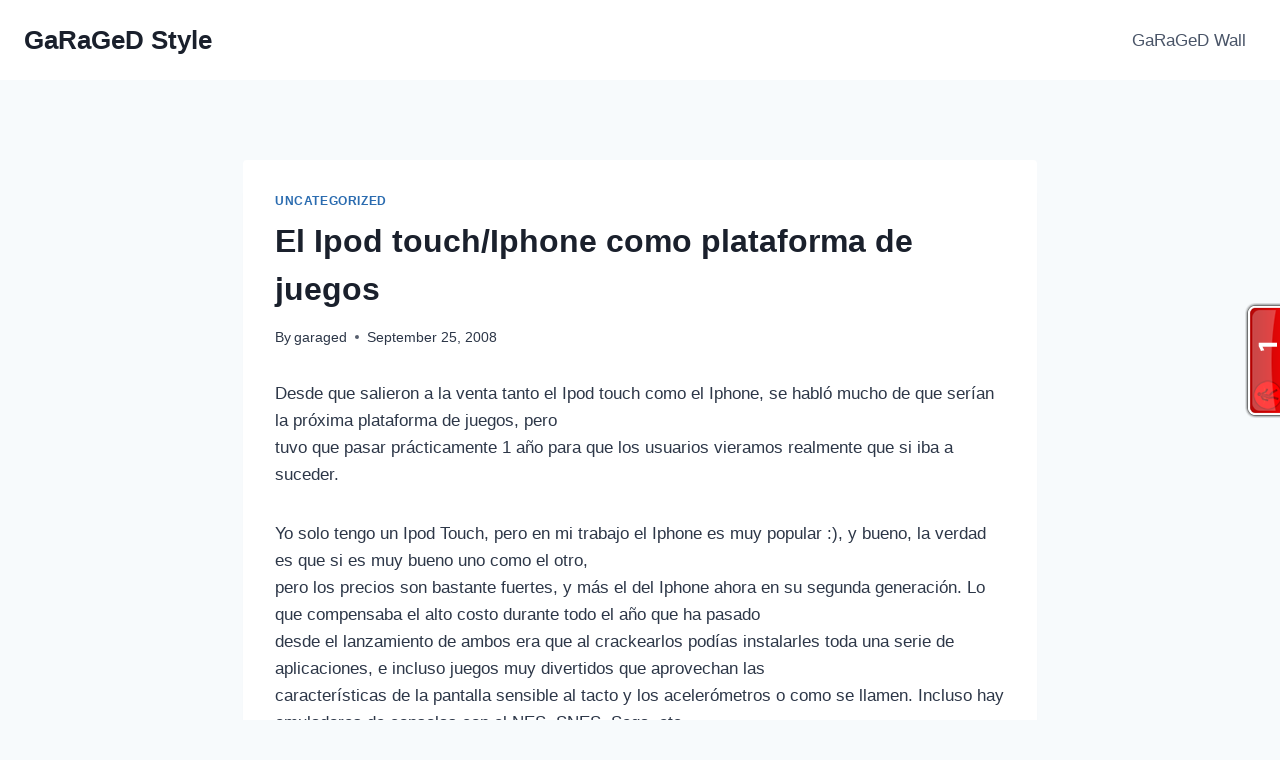

--- FILE ---
content_type: text/javascript;charset=UTF-8
request_url: https://whos.amung.us/pingjs/?k=d0t36p9blrjo&t=El%20Ipod%20touchIphone%20como%20plataforma%20de%20juegos%20%E2%80%93%20GaRaGeD%20Style&c=t&x=https%3A%2F%2Fgaraged.org%2F2008%2F09%2F25%2Fel-ipod-touchiphone-como-plataforma-de-juegos&y=&a=-1&d=1.958&v=27&r=2301
body_size: -111
content:
WAU_r_t('1','d0t36p9blrjo',-1);

--- FILE ---
content_type: text/javascript;charset=UTF-8
request_url: https://whos.amung.us/pingjs/?k=d0t36p9blrjo&t=El%20Ipod%20touchIphone%20como%20plataforma%20de%20juegos%20%E2%80%93%20GaRaGeD%20Style&c=t&x=https%3A%2F%2Fgaraged.org%2F2008%2F09%2F25%2Fel-ipod-touchiphone-como-plataforma-de-juegos&y=&a=-1&d=0&v=27&r=3533
body_size: -145
content:
WAU_r_t('1','d0t36p9blrjo',-1);